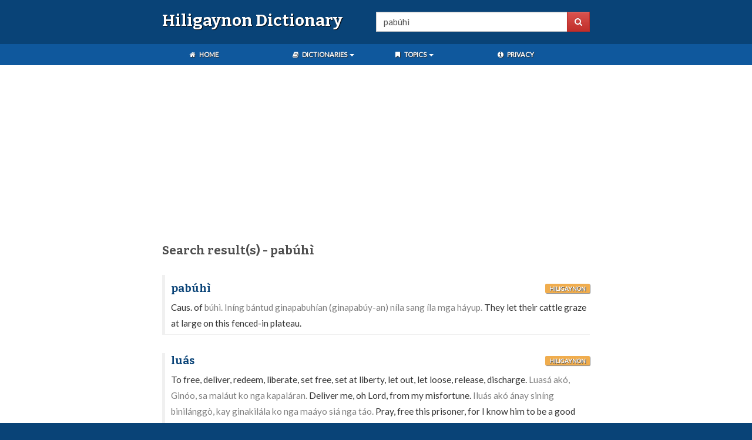

--- FILE ---
content_type: text/html; charset=UTF-8
request_url: https://hiligaynon.pinoydictionary.com/search?q=pab%C3%BAh%C3%AC
body_size: 3592
content:
<!DOCTYPE html>
<html lang="en">
    <head>
        <meta charset="utf-8">
        <meta http-equiv="X-UA-Compatible" content="IE=edge">
        <meta name="viewport" content="width=device-width, initial-scale=1, maximum-scale=1, user-scalable=no">

        <meta name="robots" content="noarchive,noindex,follow">
        <meta name="googlebot" content="noarchive">
        <meta name="google" content="notranslate">

        <meta name="generator" content="WordPress 4.9.7">

        <title>pab&uacute;h&igrave; - Hiligaynon Dictionary Search</title>

        <meta property="og:image" content="https://www.pinoydictionary.com/img/dictionary.jpg">

        <link rel="shortcut icon" href="//www.pinoydictionary.com/favicon.ico" type="image/x-icon">

        <link rel="stylesheet" href="//fonts.googleapis.com/css?family=Bitter:700|Lato">
        <link rel="stylesheet" href="//cdn.jsdelivr.net/combine/npm/bootstrap@3.3.7/dist/css/bootstrap.min.css,npm/bootstrap@3.3.7/dist/css/bootstrap-theme.min.css,npm/cookieconsent@3.0.6/build/cookieconsent.min.css">
        <link rel="stylesheet" href="//cdn.jsdelivr.net/npm/font-awesome@4.7.0/css/font-awesome.min.css">
        <link rel="stylesheet" href="//www.pinoydictionary.com/css/dictionary.css">

        <!--[if lt IE 9]>
            <script src="//cdn.jsdelivr.net/g/html5shiv@3.7.3,respond@1.4.2"></script>
        <![endif]-->

        <script src="//cdn.jsdelivr.net/combine/npm/jquery@3.2.1,npm/jquery-sticky-kit@1.1.3,npm/bootstrap@3.3.7/dist/js/bootstrap.min.js,npm/js-cookie@2.2.0,npm/cookieconsent@3.0.6"></script>
        <script defer src="//s7.addthis.com/js/300/addthis_widget.js#pubid=ra-59842664cd2b43c0"></script>

                    <link rel="canonical" href="https://hiligaynon.pinoydictionary.com/search?q=pab%C3%BAh%C3%AC">
        
                    <script async src="//pagead2.googlesyndication.com/pagead/js/adsbygoogle.js"></script>

<script>
    (adsbygoogle = window.adsbygoogle || []).push({
        google_ad_client: "ca-pub-9720621388366674",
        enable_page_level_ads: true
    });
</script>
        
        <script defer src="//www.pinoydictionary.com/js/dictionary.js"></script>

            </head>
    <body>
        <div class="container-fluid">

<div id="sticky">
    <div class="row menu">
        <div class="wrap">

            <div class="brand col-sm-6">
                <p><a href="https://hiligaynon.pinoydictionary.com/">Hiligaynon Dictionary</a></p>
            </div>

            <div class="search col-sm-6">
                <form id="search-form" method="get" action="/search">
                    <div class="input-group">
                        <input id="search-box" type="text" class="form-control search-box" placeholder="Search" name="q" value="pab&uacute;h&igrave;">

                        <span class="input-group-btn">
                            <button class="btn btn-danger" type="submit"><i class="fa fa-search"></i></button>
                        </span>
                    </div>
                </form>
            </div>
        </div>
    </div>

    <div class="row links">
        <div class="wrap">
            <div class="col-sm-12">

                <nav>
                    <div class="col-sm-3">
                        <ul class="nav nav-pills home">
                            <li>
                                <a class="main-link menu-link" rel="nofollow" href="https://www.pinoydictionary.com/">
                                    <i class="fa fa-home fa-fw"></i>
                                    Home
                                </a>
                            </li>
                        </ul>
                    </div>

                    <div class="col-sm-3">
                        <ul class="nav nav-pills">
                            <li>

                                <a class="main-link menu-link dropdown-toggle" data-toggle="dropdown" href="#">
                                    <i class="fa fa-book fa-fw"></i>
                                    Dictionaries
                                    <span class="caret"></span>
                                </a>

                                <ul class="dropdown-menu dictionary">
                                    <li>
                                        <a href="https://tagalog.pinoydictionary.com/">Tagalog Dictionary</a>
                                    </li>

                                    <li class="divider"></li>

                                    <li>
                                        <a href="https://cebuano.pinoydictionary.com/">Cebuano Dictionary</a>
                                    </li>

                                    <li class="divider"></li>

                                    <li>
                                        <a href="https://hiligaynon.pinoydictionary.com/">Hiligaynon Dictionary</a>
                                    </li>

                                    <li class="divider"></li>

                                    <li>
                                        <a href="https://ilocano.pinoydictionary.com/">Ilocano Dictionary</a>
                                    </li>
                                </ul>
                            </li>
                        </ul>
                    </div>

                    <div class="col-sm-3">
                        <ul class="nav nav-pills">
                            <li>

                                <a class="main-link menu-link dropdown-toggle" data-toggle="dropdown" href="#">
                                    <i class="fa fa-bookmark fa-fw"></i>
                                    Topics
                                    <span class="caret"></span>
                                </a>

                                <ul class="dropdown-menu">
                                    <li>
                                        <a href="https://www.pinoyedition.com/history/" class="blank">Philippine History</a>
                                    </li>

                                    <li class="divider"></li>

                                    <li>
                                        <a href="https://www.pinoyedition.com/maikling-kwento/" class="blank">Maikling Kwento</a>
                                    </li>

                                    <li class="divider"></li>

                                    <li>
                                        <a href="https://www.pinoyedition.com/mga-alamat/" class="blank">Mga Alamat</a>
                                    </li>

                                    <li class="divider"></li>

                                    <li>
                                        <a href="https://www.pinoyedition.com/mga-pabula/" class="blank">Mga Pabula</a>
                                    </li>

                                    <li class="divider"></li>

                                    <li>
                                        <a href="https://www.pinoyedition.com/mga-bugtong/" class="blank">Mga Bugtong</a>
                                    </li>

                                    <li class="divider"></li>

                                    <li>
                                        <a href="https://www.pinoyedition.com/mga-tula/" class="blank">Mga Tula</a>
                                    </li>

                                    <li class="divider"></li>

                                    <li>
                                        <a href="https://www.pinoyedition.com/kwentong-bayan/" class="blank">Kwentong Bayan</a>
                                    </li>

                                    <li class="divider"></li>

                                    <li>
                                        <a href="https://www.pinoyedition.com/parabula/" class="blank">Parabula</a>
                                    </li>

                                    <li class="divider"></li>

                                    <li>
                                        <a href="https://www.pinoyedition.com/salawikain/" class="blank">Salawikain</a>
                                    </li>

                                    <li class="divider"></li>

                                    <li>
                                        <a href="https://www.pinoyedition.com/talambuhay-ng-mga-bayani/" class="blank">Talambuhay ng mga Bayani</a>
                                    </li>
                                </ul>
                            </li>
                        </ul>
                    </div>

                    <div class="col-sm-3">
                        <ul class="nav nav-pills">
                            <li>
                                <a class="main-link menu-link" href="https://www.pinoydictionary.com/privacy/">
                                    <i class="fa fa-info-circle fa-fw"></i>
                                    Privacy
                                </a>
                            </li>
                        </ul>
                    </div>
                </nav>

            </div>
        </div>
    </div>
</div>

<!--sse-->

    <div class="row content-wrapper">
        <div class="wrap">
            <script async src="//pagead2.googlesyndication.com/pagead/js/adsbygoogle.js"></script>

<!-- Pinoy Dictionary (Responsive Links) -->

<ins class="adsbygoogle"
    style="display:block"
    data-ad-client="ca-pub-9720621388366674"
    data-ad-slot="6547941494"
    data-ad-format="link">
</ins>

<script>(adsbygoogle = window.adsbygoogle || []).push({});</script>

            <div class="content col-sm-12">
                <h1 class="search">Search result(s) - pab&uacute;h&igrave;</h1>

                
                <div class="word-list">
                                            
                        <div class="word-group">
                            <div class="word">
                                <h2 class="word-entry">
                                    <a href="https://hiligaynon.pinoydictionary.com/word/pabuhi/">pabúhì</a>
                                </h2>

                                <p class="label label-warning language">Hiligaynon</p>
                            </div>

                            <div class="definition" data-language="hiligaynon"><p>Caus. of <i>búhì. Iníng bántud ginapabuhían (ginapabúy-an) níla sang íla mga háyup.</i> They let their cattle graze at large on this fenced-in plateau. </p></div>
                        </div>

                        <hr>

                        
                                                                            
                                            
                        <div class="word-group">
                            <div class="word">
                                <h2 class="word-entry">
                                    <a href="https://hiligaynon.pinoydictionary.com/word/luas/">luás</a>
                                </h2>

                                <p class="label label-warning language">Hiligaynon</p>
                            </div>

                            <div class="definition" data-language="hiligaynon"><p>To free, deliver, redeem, liberate, set free, set at liberty, let out, let loose, release, discharge. <i>Luasá akó, Ginóo, sa maláut ko nga kapaláran.</i> Deliver me, oh Lord, from my misfortune. <i>Iluás akó ánay siníng binilánggò, kay ginakilála ko nga maáyo siá nga táo.</i> Pray, free this prisoner, for I know him to be a good man. <i>Sín-o ang nagluás sa ímo?</i> Who let you out? <i>Indì ka maluás sa ímo nga kaimolón, kon matámad ka magpangabúdlay.</i> You cannot rise out of your poverty, if you are too lazy to work. <i>Naluás na siá.</i> He is now free. (see <a href="https://hiligaynon.pinoydictionary.com/search?q=b%C3%A1w%C3%AC">báwì</a>, <a href="https://hiligaynon.pinoydictionary.com/search?q=tub%C3%BAs">tubús</a>, <a href="https://hiligaynon.pinoydictionary.com/search?q=b%C3%BAh%C3%AC">búhì</a>, <a href="https://hiligaynon.pinoydictionary.com/search?q=pab%C3%BAh%C3%AC">pabúhì</a>). </p></div>
                        </div>

                        <hr>

                        
                                                                            
                                            
                        <div class="word-group">
                            <div class="word">
                                <h2 class="word-entry">
                                    <a href="https://hiligaynon.pinoydictionary.com/word/pabuhi-buhi/">pabuhî-búhì</a>
                                </h2>

                                <p class="label label-warning language">Hiligaynon</p>
                            </div>

                            <div class="definition" data-language="hiligaynon"><p>Dim. and Freq. of <i>pabúhì. Nagapabuhîbúhì na gid lang siá sa íya asáwa sang mga pasipála nga siá íya walá sing pagígnuk.</i> He now gives his wife full liberty to abuse him in vile language without retaliating, without remonstrating. </p></div>
                        </div>

                        <hr>

                        
                                                                            
                    
                </div>

                

                <div class="social">
                    <div class="addthis_inline_share_toolbox"></div>
                </div>

                <hr>

                                    <script async src="//pagead2.googlesyndication.com/pagead/js/adsbygoogle.js"></script>

<!-- Pinoy Dictionary (Responsive Links) -->

<ins class="adsbygoogle"
    style="display:block"
    data-ad-client="ca-pub-9720621388366674"
    data-ad-slot="6547941494"
    data-ad-format="link">
</ins>

<script>(adsbygoogle = window.adsbygoogle || []).push({});</script>
                    <hr>
                            </div>

                                                </div>
    </div>

<!--/sse-->

            <div class="row footer">
                <div class="wrap">
                    <div class="col-sm-6 copyright">
                        <p>
                            <strong><a href="https://www.pinoydictionary.com/">Pinoy Dictionary</a></strong>
                            <i class="fa fa-copyright"></i> 2010 - 2026                            <br>All Rights Reserved
                        </p>
                    </div>

                    <div class="col-sm-6 powered">
                        <p>
                            Powered by <strong>Cyberspace.PH</strong>
                            <br><ins class="cached" data-cached="2025-07-25 08:31:45 AM"></ins>                        </p>
                    </div>
                </div>
            </div>

        </div>


        
            <script>
                window.onload = function() {
                    $.get(
                        '/log/', {
                            t: 'search',
                            f: 1,
                            q: 'pab&uacute;h&igrave;'
                        }
                    );
                }
            </script>

        
        <div class="modal fade" id="myModal" tabindex="-1" role="dialog" aria-labelledby="myModalLabel">
            <div class="modal-dialog modal-md" role="document">
                <div class="modal-content">
                    <div class="modal-header">
                        <button type="button" class="close" data-dismiss="modal" aria-label="Close"><span aria-hidden="true">&times;</span></button>
                        <h4 class="modal-title" id="myModalLabel"><strong>title</strong></h4>
                    </div>

                    <div class="modal-body">
                        content
                    </div>

                    <div class="modal-footer">
                        <button type="button" class="btn btn-primary" data-dismiss="modal">Okay</button>
                    </div>
                </div>
            </div>
        </div>

        <script>
            (function(i,s,o,g,r,a,m){i['GoogleAnalyticsObject']=r;i[r]=i[r]||function(){
            (i[r].q=i[r].q||[]).push(arguments)},i[r].l=1*new Date();a=s.createElement(o),
            m=s.getElementsByTagName(o)[0];a.async=1;a.src=g;m.parentNode.insertBefore(a,m)
            })(window,document,'script','https://www.google-analytics.com/analytics.js','ga');

            ga('create', 'UA-7455676-10', 'auto');
            ga('send', 'pageview');
        </script>

    <script defer src="https://static.cloudflareinsights.com/beacon.min.js/vcd15cbe7772f49c399c6a5babf22c1241717689176015" integrity="sha512-ZpsOmlRQV6y907TI0dKBHq9Md29nnaEIPlkf84rnaERnq6zvWvPUqr2ft8M1aS28oN72PdrCzSjY4U6VaAw1EQ==" data-cf-beacon='{"version":"2024.11.0","token":"5c41faef17f44a52964abd277059b322","r":1,"server_timing":{"name":{"cfCacheStatus":true,"cfEdge":true,"cfExtPri":true,"cfL4":true,"cfOrigin":true,"cfSpeedBrain":true},"location_startswith":null}}' crossorigin="anonymous"></script>
</body>
</html>


--- FILE ---
content_type: text/html; charset=utf-8
request_url: https://www.google.com/recaptcha/api2/aframe
body_size: 267
content:
<!DOCTYPE HTML><html><head><meta http-equiv="content-type" content="text/html; charset=UTF-8"></head><body><script nonce="mDHWfewxpr5Xk2FaiRHqmQ">/** Anti-fraud and anti-abuse applications only. See google.com/recaptcha */ try{var clients={'sodar':'https://pagead2.googlesyndication.com/pagead/sodar?'};window.addEventListener("message",function(a){try{if(a.source===window.parent){var b=JSON.parse(a.data);var c=clients[b['id']];if(c){var d=document.createElement('img');d.src=c+b['params']+'&rc='+(localStorage.getItem("rc::a")?sessionStorage.getItem("rc::b"):"");window.document.body.appendChild(d);sessionStorage.setItem("rc::e",parseInt(sessionStorage.getItem("rc::e")||0)+1);localStorage.setItem("rc::h",'1767461421362');}}}catch(b){}});window.parent.postMessage("_grecaptcha_ready", "*");}catch(b){}</script></body></html>

--- FILE ---
content_type: text/plain
request_url: https://www.google-analytics.com/j/collect?v=1&_v=j102&a=428636975&t=pageview&_s=1&dl=https%3A%2F%2Fhiligaynon.pinoydictionary.com%2Fsearch%3Fq%3Dpab%25C3%25BAh%25C3%25AC&ul=en-us%40posix&dt=pab%C3%BAh%C3%AC%20-%20Hiligaynon%20Dictionary%20Search&sr=1280x720&vp=1280x720&_u=IEBAAEABAAAAACAAI~&jid=685219802&gjid=1386270407&cid=1558804038.1767461420&tid=UA-7455676-10&_gid=1377281427.1767461420&_r=1&_slc=1&z=535560151
body_size: -455
content:
2,cG-330S4GBNS4